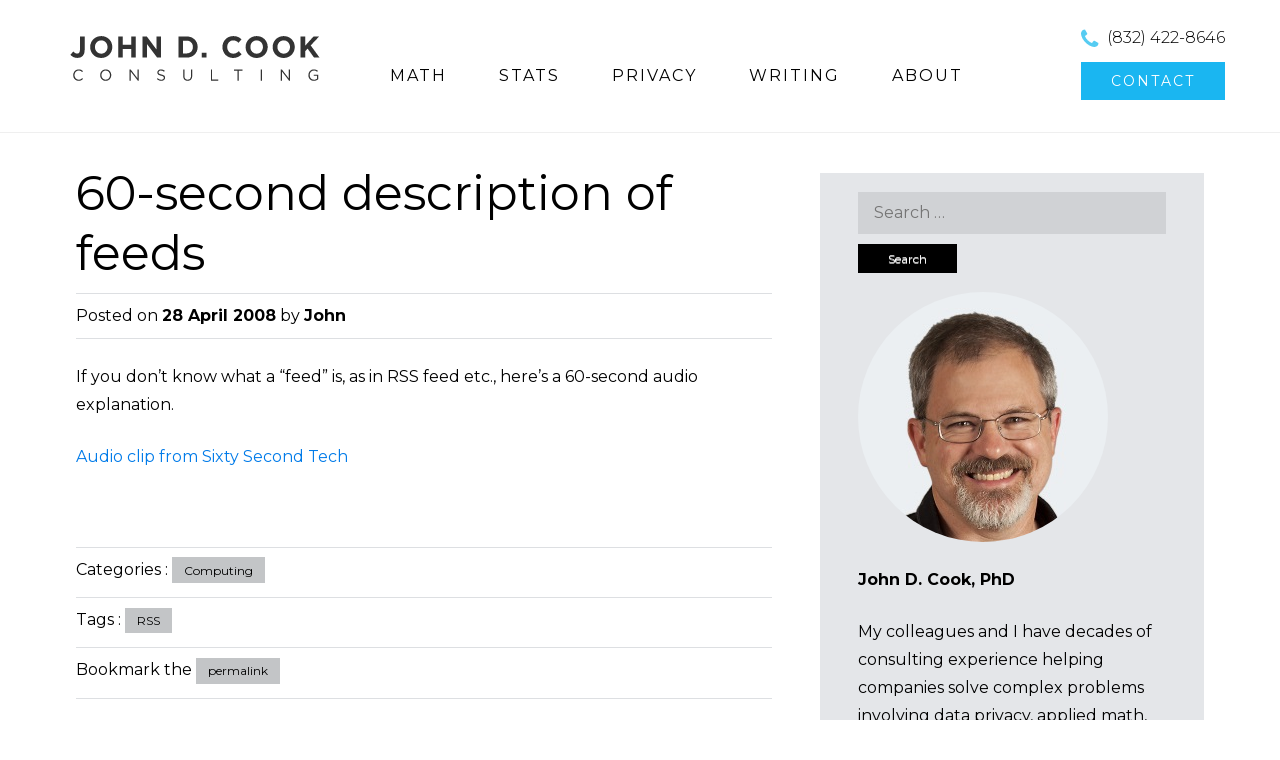

--- FILE ---
content_type: text/html; charset=UTF-8
request_url: https://www.johndcook.com/blog/2008/04/28/60-second-description-of-feeds/
body_size: 10701
content:
<!DOCTYPE html>
<html dir="ltr" lang="en-US" prefix="og: https://ogp.me/ns#">
<head>
<meta charset="UTF-8">
<meta name="viewport" content="width=device-width">
<title>60-second description of feeds</title>


<!--[if lt IE 9]>
<script src="https://www.johndcook.com/wp-content/themes/ThemeAlley.Business.Pro/js/html5shiv.js"></script>
<![endif]-->


		<!-- All in One SEO 4.9.3 - aioseo.com -->
	<meta name="description" content="If you don&#039;t know what a &quot;feed&quot; is, as in RSS feed etc., here&#039;s a 60-second audio explanation. Audio clip from Sixty Second Tech" />
	<meta name="robots" content="max-image-preview:large" />
	<meta name="author" content="John"/>
	<meta name="keywords" content="rss" />
	<link rel="canonical" href="https://www.johndcook.com/blog/2008/04/28/60-second-description-of-feeds/" />
	<meta name="generator" content="All in One SEO (AIOSEO) 4.9.3" />
		<meta property="og:locale" content="en_US" />
		<meta property="og:site_name" content="John D. Cook | Applied Mathematics Consulting" />
		<meta property="og:type" content="article" />
		<meta property="og:title" content="60-second description of feeds" />
		<meta property="og:description" content="If you don&#039;t know what a &quot;feed&quot; is, as in RSS feed etc., here&#039;s a 60-second audio explanation. Audio clip from Sixty Second Tech" />
		<meta property="og:url" content="https://www.johndcook.com/blog/2008/04/28/60-second-description-of-feeds/" />
		<meta property="article:published_time" content="2008-04-28T18:27:01+00:00" />
		<meta property="article:modified_time" content="2014-12-17T02:30:03+00:00" />
		<meta name="twitter:card" content="summary" />
		<meta name="twitter:title" content="60-second description of feeds" />
		<meta name="twitter:description" content="If you don&#039;t know what a &quot;feed&quot; is, as in RSS feed etc., here&#039;s a 60-second audio explanation. Audio clip from Sixty Second Tech" />
		<meta name="twitter:image" content="https://www.johndcook.com/blog/wp-content/uploads/2022/05/twittercard.png" />
		<!-- All in One SEO -->

<link href='//fonts.googleapis.com/css?family=Montserrat' rel='stylesheet' type='text/css'><link rel='dns-prefetch' href='//ajax.googleapis.com' />
<link rel='dns-prefetch' href='//fonts.googleapis.com' />
<link rel="alternate" type="application/rss+xml" title="John D. Cook &raquo; Feed" href="https://www.johndcook.com/blog/feed/" />
<link rel="alternate" type="application/rss+xml" title="John D. Cook &raquo; Comments Feed" href="https://www.johndcook.com/blog/comments/feed/" />
<link rel="alternate" type="application/rss+xml" title="John D. Cook &raquo; 60-second description of feeds Comments Feed" href="https://www.johndcook.com/blog/2008/04/28/60-second-description-of-feeds/feed/" />
<link rel="alternate" title="oEmbed (JSON)" type="application/json+oembed" href="https://www.johndcook.com/blog/wp-json/oembed/1.0/embed?url=https%3A%2F%2Fwww.johndcook.com%2Fblog%2F2008%2F04%2F28%2F60-second-description-of-feeds%2F" />
<link rel="alternate" title="oEmbed (XML)" type="text/xml+oembed" href="https://www.johndcook.com/blog/wp-json/oembed/1.0/embed?url=https%3A%2F%2Fwww.johndcook.com%2Fblog%2F2008%2F04%2F28%2F60-second-description-of-feeds%2F&#038;format=xml" />
<style type="text/css" media="all">@font-face{font-family:'Montserrat';font-style:italic;font-weight:400;font-display:swap;src:url(https://fonts.gstatic.com/s/montserrat/v31/JTUQjIg1_i6t8kCHKm459WxRxC7m0dR9pBOi.woff2) format('woff2');unicode-range:U+0460-052F,U+1C80-1C8A,U+20B4,U+2DE0-2DFF,U+A640-A69F,U+FE2E-FE2F}@font-face{font-family:'Montserrat';font-style:italic;font-weight:400;font-display:swap;src:url(https://fonts.gstatic.com/s/montserrat/v31/JTUQjIg1_i6t8kCHKm459WxRzS7m0dR9pBOi.woff2) format('woff2');unicode-range:U+0301,U+0400-045F,U+0490-0491,U+04B0-04B1,U+2116}@font-face{font-family:'Montserrat';font-style:italic;font-weight:400;font-display:swap;src:url(https://fonts.gstatic.com/s/montserrat/v31/JTUQjIg1_i6t8kCHKm459WxRxi7m0dR9pBOi.woff2) format('woff2');unicode-range:U+0102-0103,U+0110-0111,U+0128-0129,U+0168-0169,U+01A0-01A1,U+01AF-01B0,U+0300-0301,U+0303-0304,U+0308-0309,U+0323,U+0329,U+1EA0-1EF9,U+20AB}@font-face{font-family:'Montserrat';font-style:italic;font-weight:400;font-display:swap;src:url(https://fonts.gstatic.com/s/montserrat/v31/JTUQjIg1_i6t8kCHKm459WxRxy7m0dR9pBOi.woff2) format('woff2');unicode-range:U+0100-02BA,U+02BD-02C5,U+02C7-02CC,U+02CE-02D7,U+02DD-02FF,U+0304,U+0308,U+0329,U+1D00-1DBF,U+1E00-1E9F,U+1EF2-1EFF,U+2020,U+20A0-20AB,U+20AD-20C0,U+2113,U+2C60-2C7F,U+A720-A7FF}@font-face{font-family:'Montserrat';font-style:italic;font-weight:400;font-display:swap;src:url(https://fonts.gstatic.com/s/montserrat/v31/JTUQjIg1_i6t8kCHKm459WxRyS7m0dR9pA.woff2) format('woff2');unicode-range:U+0000-00FF,U+0131,U+0152-0153,U+02BB-02BC,U+02C6,U+02DA,U+02DC,U+0304,U+0308,U+0329,U+2000-206F,U+20AC,U+2122,U+2191,U+2193,U+2212,U+2215,U+FEFF,U+FFFD}@font-face{font-family:'Montserrat';font-style:italic;font-weight:700;font-display:swap;src:url(https://fonts.gstatic.com/s/montserrat/v31/JTUQjIg1_i6t8kCHKm459WxRxC7m0dR9pBOi.woff2) format('woff2');unicode-range:U+0460-052F,U+1C80-1C8A,U+20B4,U+2DE0-2DFF,U+A640-A69F,U+FE2E-FE2F}@font-face{font-family:'Montserrat';font-style:italic;font-weight:700;font-display:swap;src:url(https://fonts.gstatic.com/s/montserrat/v31/JTUQjIg1_i6t8kCHKm459WxRzS7m0dR9pBOi.woff2) format('woff2');unicode-range:U+0301,U+0400-045F,U+0490-0491,U+04B0-04B1,U+2116}@font-face{font-family:'Montserrat';font-style:italic;font-weight:700;font-display:swap;src:url(https://fonts.gstatic.com/s/montserrat/v31/JTUQjIg1_i6t8kCHKm459WxRxi7m0dR9pBOi.woff2) format('woff2');unicode-range:U+0102-0103,U+0110-0111,U+0128-0129,U+0168-0169,U+01A0-01A1,U+01AF-01B0,U+0300-0301,U+0303-0304,U+0308-0309,U+0323,U+0329,U+1EA0-1EF9,U+20AB}@font-face{font-family:'Montserrat';font-style:italic;font-weight:700;font-display:swap;src:url(https://fonts.gstatic.com/s/montserrat/v31/JTUQjIg1_i6t8kCHKm459WxRxy7m0dR9pBOi.woff2) format('woff2');unicode-range:U+0100-02BA,U+02BD-02C5,U+02C7-02CC,U+02CE-02D7,U+02DD-02FF,U+0304,U+0308,U+0329,U+1D00-1DBF,U+1E00-1E9F,U+1EF2-1EFF,U+2020,U+20A0-20AB,U+20AD-20C0,U+2113,U+2C60-2C7F,U+A720-A7FF}@font-face{font-family:'Montserrat';font-style:italic;font-weight:700;font-display:swap;src:url(https://fonts.gstatic.com/s/montserrat/v31/JTUQjIg1_i6t8kCHKm459WxRyS7m0dR9pA.woff2) format('woff2');unicode-range:U+0000-00FF,U+0131,U+0152-0153,U+02BB-02BC,U+02C6,U+02DA,U+02DC,U+0304,U+0308,U+0329,U+2000-206F,U+20AC,U+2122,U+2191,U+2193,U+2212,U+2215,U+FEFF,U+FFFD}@font-face{font-family:'Montserrat';font-display:block;font-style:normal;font-weight:300;font-display:swap;src:url(https://fonts.gstatic.com/s/montserrat/v31/JTUSjIg1_i6t8kCHKm459WRhyyTh89ZNpQ.woff2) format('woff2');unicode-range:U+0460-052F,U+1C80-1C8A,U+20B4,U+2DE0-2DFF,U+A640-A69F,U+FE2E-FE2F}@font-face{font-family:'Montserrat';font-display:block;font-style:normal;font-weight:300;font-display:swap;src:url(https://fonts.gstatic.com/s/montserrat/v31/JTUSjIg1_i6t8kCHKm459W1hyyTh89ZNpQ.woff2) format('woff2');unicode-range:U+0301,U+0400-045F,U+0490-0491,U+04B0-04B1,U+2116}@font-face{font-family:'Montserrat';font-display:block;font-style:normal;font-weight:300;font-display:swap;src:url(https://fonts.gstatic.com/s/montserrat/v31/JTUSjIg1_i6t8kCHKm459WZhyyTh89ZNpQ.woff2) format('woff2');unicode-range:U+0102-0103,U+0110-0111,U+0128-0129,U+0168-0169,U+01A0-01A1,U+01AF-01B0,U+0300-0301,U+0303-0304,U+0308-0309,U+0323,U+0329,U+1EA0-1EF9,U+20AB}@font-face{font-family:'Montserrat';font-display:block;font-style:normal;font-weight:300;font-display:swap;src:url(https://fonts.gstatic.com/s/montserrat/v31/JTUSjIg1_i6t8kCHKm459WdhyyTh89ZNpQ.woff2) format('woff2');unicode-range:U+0100-02BA,U+02BD-02C5,U+02C7-02CC,U+02CE-02D7,U+02DD-02FF,U+0304,U+0308,U+0329,U+1D00-1DBF,U+1E00-1E9F,U+1EF2-1EFF,U+2020,U+20A0-20AB,U+20AD-20C0,U+2113,U+2C60-2C7F,U+A720-A7FF}@font-face{font-family:'Montserrat';font-display:block;font-style:normal;font-weight:300;font-display:swap;src:url(https://fonts.gstatic.com/s/montserrat/v31/JTUSjIg1_i6t8kCHKm459WlhyyTh89Y.woff2) format('woff2');unicode-range:U+0000-00FF,U+0131,U+0152-0153,U+02BB-02BC,U+02C6,U+02DA,U+02DC,U+0304,U+0308,U+0329,U+2000-206F,U+20AC,U+2122,U+2191,U+2193,U+2212,U+2215,U+FEFF,U+FFFD}@font-face{font-family:'Montserrat';font-display:block;font-style:normal;font-weight:400;font-display:swap;src:url(https://fonts.gstatic.com/s/montserrat/v31/JTUSjIg1_i6t8kCHKm459WRhyyTh89ZNpQ.woff2) format('woff2');unicode-range:U+0460-052F,U+1C80-1C8A,U+20B4,U+2DE0-2DFF,U+A640-A69F,U+FE2E-FE2F}@font-face{font-family:'Montserrat';font-display:block;font-style:normal;font-weight:400;font-display:swap;src:url(https://fonts.gstatic.com/s/montserrat/v31/JTUSjIg1_i6t8kCHKm459W1hyyTh89ZNpQ.woff2) format('woff2');unicode-range:U+0301,U+0400-045F,U+0490-0491,U+04B0-04B1,U+2116}@font-face{font-family:'Montserrat';font-display:block;font-style:normal;font-weight:400;font-display:swap;src:url(https://fonts.gstatic.com/s/montserrat/v31/JTUSjIg1_i6t8kCHKm459WZhyyTh89ZNpQ.woff2) format('woff2');unicode-range:U+0102-0103,U+0110-0111,U+0128-0129,U+0168-0169,U+01A0-01A1,U+01AF-01B0,U+0300-0301,U+0303-0304,U+0308-0309,U+0323,U+0329,U+1EA0-1EF9,U+20AB}@font-face{font-family:'Montserrat';font-display:block;font-style:normal;font-weight:400;font-display:swap;src:url(https://fonts.gstatic.com/s/montserrat/v31/JTUSjIg1_i6t8kCHKm459WdhyyTh89ZNpQ.woff2) format('woff2');unicode-range:U+0100-02BA,U+02BD-02C5,U+02C7-02CC,U+02CE-02D7,U+02DD-02FF,U+0304,U+0308,U+0329,U+1D00-1DBF,U+1E00-1E9F,U+1EF2-1EFF,U+2020,U+20A0-20AB,U+20AD-20C0,U+2113,U+2C60-2C7F,U+A720-A7FF}@font-face{font-family:'Montserrat';font-display:block;font-style:normal;font-weight:400;font-display:swap;src:url(https://fonts.gstatic.com/s/montserrat/v31/JTUSjIg1_i6t8kCHKm459WlhyyTh89Y.woff2) format('woff2');unicode-range:U+0000-00FF,U+0131,U+0152-0153,U+02BB-02BC,U+02C6,U+02DA,U+02DC,U+0304,U+0308,U+0329,U+2000-206F,U+20AC,U+2122,U+2191,U+2193,U+2212,U+2215,U+FEFF,U+FFFD}@font-face{font-family:'Montserrat';font-display:block;font-style:normal;font-weight:700;font-display:swap;src:url(https://fonts.gstatic.com/s/montserrat/v31/JTUSjIg1_i6t8kCHKm459WRhyyTh89ZNpQ.woff2) format('woff2');unicode-range:U+0460-052F,U+1C80-1C8A,U+20B4,U+2DE0-2DFF,U+A640-A69F,U+FE2E-FE2F}@font-face{font-family:'Montserrat';font-display:block;font-style:normal;font-weight:700;font-display:swap;src:url(https://fonts.gstatic.com/s/montserrat/v31/JTUSjIg1_i6t8kCHKm459W1hyyTh89ZNpQ.woff2) format('woff2');unicode-range:U+0301,U+0400-045F,U+0490-0491,U+04B0-04B1,U+2116}@font-face{font-family:'Montserrat';font-display:block;font-style:normal;font-weight:700;font-display:swap;src:url(https://fonts.gstatic.com/s/montserrat/v31/JTUSjIg1_i6t8kCHKm459WZhyyTh89ZNpQ.woff2) format('woff2');unicode-range:U+0102-0103,U+0110-0111,U+0128-0129,U+0168-0169,U+01A0-01A1,U+01AF-01B0,U+0300-0301,U+0303-0304,U+0308-0309,U+0323,U+0329,U+1EA0-1EF9,U+20AB}@font-face{font-family:'Montserrat';font-display:block;font-style:normal;font-weight:700;font-display:swap;src:url(https://fonts.gstatic.com/s/montserrat/v31/JTUSjIg1_i6t8kCHKm459WdhyyTh89ZNpQ.woff2) format('woff2');unicode-range:U+0100-02BA,U+02BD-02C5,U+02C7-02CC,U+02CE-02D7,U+02DD-02FF,U+0304,U+0308,U+0329,U+1D00-1DBF,U+1E00-1E9F,U+1EF2-1EFF,U+2020,U+20A0-20AB,U+20AD-20C0,U+2113,U+2C60-2C7F,U+A720-A7FF}@font-face{font-family:'Montserrat';font-display:block;font-style:normal;font-weight:700;font-display:swap;src:url(https://fonts.gstatic.com/s/montserrat/v31/JTUSjIg1_i6t8kCHKm459WlhyyTh89Y.woff2) format('woff2');unicode-range:U+0000-00FF,U+0131,U+0152-0153,U+02BB-02BC,U+02C6,U+02DA,U+02DC,U+0304,U+0308,U+0329,U+2000-206F,U+20AC,U+2122,U+2191,U+2193,U+2212,U+2215,U+FEFF,U+FFFD}</style>
<style id='wp-img-auto-sizes-contain-inline-css' type='text/css'>
img:is([sizes=auto i],[sizes^="auto," i]){contain-intrinsic-size:3000px 1500px}
/*# sourceURL=wp-img-auto-sizes-contain-inline-css */
</style>
<style id='wp-block-library-inline-css' type='text/css'>
:root{--wp-block-synced-color:#7a00df;--wp-block-synced-color--rgb:122,0,223;--wp-bound-block-color:var(--wp-block-synced-color);--wp-editor-canvas-background:#ddd;--wp-admin-theme-color:#007cba;--wp-admin-theme-color--rgb:0,124,186;--wp-admin-theme-color-darker-10:#006ba1;--wp-admin-theme-color-darker-10--rgb:0,107,160.5;--wp-admin-theme-color-darker-20:#005a87;--wp-admin-theme-color-darker-20--rgb:0,90,135;--wp-admin-border-width-focus:2px}@media (min-resolution:192dpi){:root{--wp-admin-border-width-focus:1.5px}}.wp-element-button{cursor:pointer}:root .has-very-light-gray-background-color{background-color:#eee}:root .has-very-dark-gray-background-color{background-color:#313131}:root .has-very-light-gray-color{color:#eee}:root .has-very-dark-gray-color{color:#313131}:root .has-vivid-green-cyan-to-vivid-cyan-blue-gradient-background{background:linear-gradient(135deg,#00d084,#0693e3)}:root .has-purple-crush-gradient-background{background:linear-gradient(135deg,#34e2e4,#4721fb 50%,#ab1dfe)}:root .has-hazy-dawn-gradient-background{background:linear-gradient(135deg,#faaca8,#dad0ec)}:root .has-subdued-olive-gradient-background{background:linear-gradient(135deg,#fafae1,#67a671)}:root .has-atomic-cream-gradient-background{background:linear-gradient(135deg,#fdd79a,#004a59)}:root .has-nightshade-gradient-background{background:linear-gradient(135deg,#330968,#31cdcf)}:root .has-midnight-gradient-background{background:linear-gradient(135deg,#020381,#2874fc)}:root{--wp--preset--font-size--normal:16px;--wp--preset--font-size--huge:42px}.has-regular-font-size{font-size:1em}.has-larger-font-size{font-size:2.625em}.has-normal-font-size{font-size:var(--wp--preset--font-size--normal)}.has-huge-font-size{font-size:var(--wp--preset--font-size--huge)}.has-text-align-center{text-align:center}.has-text-align-left{text-align:left}.has-text-align-right{text-align:right}.has-fit-text{white-space:nowrap!important}#end-resizable-editor-section{display:none}.aligncenter{clear:both}.items-justified-left{justify-content:flex-start}.items-justified-center{justify-content:center}.items-justified-right{justify-content:flex-end}.items-justified-space-between{justify-content:space-between}.screen-reader-text{border:0;clip-path:inset(50%);height:1px;margin:-1px;overflow:hidden;padding:0;position:absolute;width:1px;word-wrap:normal!important}.screen-reader-text:focus{background-color:#ddd;clip-path:none;color:#444;display:block;font-size:1em;height:auto;left:5px;line-height:normal;padding:15px 23px 14px;text-decoration:none;top:5px;width:auto;z-index:100000}html :where(.has-border-color){border-style:solid}html :where([style*=border-top-color]){border-top-style:solid}html :where([style*=border-right-color]){border-right-style:solid}html :where([style*=border-bottom-color]){border-bottom-style:solid}html :where([style*=border-left-color]){border-left-style:solid}html :where([style*=border-width]){border-style:solid}html :where([style*=border-top-width]){border-top-style:solid}html :where([style*=border-right-width]){border-right-style:solid}html :where([style*=border-bottom-width]){border-bottom-style:solid}html :where([style*=border-left-width]){border-left-style:solid}html :where(img[class*=wp-image-]){height:auto;max-width:100%}:where(figure){margin:0 0 1em}html :where(.is-position-sticky){--wp-admin--admin-bar--position-offset:var(--wp-admin--admin-bar--height,0px)}@media screen and (max-width:600px){html :where(.is-position-sticky){--wp-admin--admin-bar--position-offset:0px}}

/*# sourceURL=wp-block-library-inline-css */
</style><style id='global-styles-inline-css' type='text/css'>
:root{--wp--preset--aspect-ratio--square: 1;--wp--preset--aspect-ratio--4-3: 4/3;--wp--preset--aspect-ratio--3-4: 3/4;--wp--preset--aspect-ratio--3-2: 3/2;--wp--preset--aspect-ratio--2-3: 2/3;--wp--preset--aspect-ratio--16-9: 16/9;--wp--preset--aspect-ratio--9-16: 9/16;--wp--preset--color--black: #000000;--wp--preset--color--cyan-bluish-gray: #abb8c3;--wp--preset--color--white: #ffffff;--wp--preset--color--pale-pink: #f78da7;--wp--preset--color--vivid-red: #cf2e2e;--wp--preset--color--luminous-vivid-orange: #ff6900;--wp--preset--color--luminous-vivid-amber: #fcb900;--wp--preset--color--light-green-cyan: #7bdcb5;--wp--preset--color--vivid-green-cyan: #00d084;--wp--preset--color--pale-cyan-blue: #8ed1fc;--wp--preset--color--vivid-cyan-blue: #0693e3;--wp--preset--color--vivid-purple: #9b51e0;--wp--preset--gradient--vivid-cyan-blue-to-vivid-purple: linear-gradient(135deg,rgb(6,147,227) 0%,rgb(155,81,224) 100%);--wp--preset--gradient--light-green-cyan-to-vivid-green-cyan: linear-gradient(135deg,rgb(122,220,180) 0%,rgb(0,208,130) 100%);--wp--preset--gradient--luminous-vivid-amber-to-luminous-vivid-orange: linear-gradient(135deg,rgb(252,185,0) 0%,rgb(255,105,0) 100%);--wp--preset--gradient--luminous-vivid-orange-to-vivid-red: linear-gradient(135deg,rgb(255,105,0) 0%,rgb(207,46,46) 100%);--wp--preset--gradient--very-light-gray-to-cyan-bluish-gray: linear-gradient(135deg,rgb(238,238,238) 0%,rgb(169,184,195) 100%);--wp--preset--gradient--cool-to-warm-spectrum: linear-gradient(135deg,rgb(74,234,220) 0%,rgb(151,120,209) 20%,rgb(207,42,186) 40%,rgb(238,44,130) 60%,rgb(251,105,98) 80%,rgb(254,248,76) 100%);--wp--preset--gradient--blush-light-purple: linear-gradient(135deg,rgb(255,206,236) 0%,rgb(152,150,240) 100%);--wp--preset--gradient--blush-bordeaux: linear-gradient(135deg,rgb(254,205,165) 0%,rgb(254,45,45) 50%,rgb(107,0,62) 100%);--wp--preset--gradient--luminous-dusk: linear-gradient(135deg,rgb(255,203,112) 0%,rgb(199,81,192) 50%,rgb(65,88,208) 100%);--wp--preset--gradient--pale-ocean: linear-gradient(135deg,rgb(255,245,203) 0%,rgb(182,227,212) 50%,rgb(51,167,181) 100%);--wp--preset--gradient--electric-grass: linear-gradient(135deg,rgb(202,248,128) 0%,rgb(113,206,126) 100%);--wp--preset--gradient--midnight: linear-gradient(135deg,rgb(2,3,129) 0%,rgb(40,116,252) 100%);--wp--preset--font-size--small: 13px;--wp--preset--font-size--medium: 20px;--wp--preset--font-size--large: 36px;--wp--preset--font-size--x-large: 42px;--wp--preset--spacing--20: 0.44rem;--wp--preset--spacing--30: 0.67rem;--wp--preset--spacing--40: 1rem;--wp--preset--spacing--50: 1.5rem;--wp--preset--spacing--60: 2.25rem;--wp--preset--spacing--70: 3.38rem;--wp--preset--spacing--80: 5.06rem;--wp--preset--shadow--natural: 6px 6px 9px rgba(0, 0, 0, 0.2);--wp--preset--shadow--deep: 12px 12px 50px rgba(0, 0, 0, 0.4);--wp--preset--shadow--sharp: 6px 6px 0px rgba(0, 0, 0, 0.2);--wp--preset--shadow--outlined: 6px 6px 0px -3px rgb(255, 255, 255), 6px 6px rgb(0, 0, 0);--wp--preset--shadow--crisp: 6px 6px 0px rgb(0, 0, 0);}:where(.is-layout-flex){gap: 0.5em;}:where(.is-layout-grid){gap: 0.5em;}body .is-layout-flex{display: flex;}.is-layout-flex{flex-wrap: wrap;align-items: center;}.is-layout-flex > :is(*, div){margin: 0;}body .is-layout-grid{display: grid;}.is-layout-grid > :is(*, div){margin: 0;}:where(.wp-block-columns.is-layout-flex){gap: 2em;}:where(.wp-block-columns.is-layout-grid){gap: 2em;}:where(.wp-block-post-template.is-layout-flex){gap: 1.25em;}:where(.wp-block-post-template.is-layout-grid){gap: 1.25em;}.has-black-color{color: var(--wp--preset--color--black) !important;}.has-cyan-bluish-gray-color{color: var(--wp--preset--color--cyan-bluish-gray) !important;}.has-white-color{color: var(--wp--preset--color--white) !important;}.has-pale-pink-color{color: var(--wp--preset--color--pale-pink) !important;}.has-vivid-red-color{color: var(--wp--preset--color--vivid-red) !important;}.has-luminous-vivid-orange-color{color: var(--wp--preset--color--luminous-vivid-orange) !important;}.has-luminous-vivid-amber-color{color: var(--wp--preset--color--luminous-vivid-amber) !important;}.has-light-green-cyan-color{color: var(--wp--preset--color--light-green-cyan) !important;}.has-vivid-green-cyan-color{color: var(--wp--preset--color--vivid-green-cyan) !important;}.has-pale-cyan-blue-color{color: var(--wp--preset--color--pale-cyan-blue) !important;}.has-vivid-cyan-blue-color{color: var(--wp--preset--color--vivid-cyan-blue) !important;}.has-vivid-purple-color{color: var(--wp--preset--color--vivid-purple) !important;}.has-black-background-color{background-color: var(--wp--preset--color--black) !important;}.has-cyan-bluish-gray-background-color{background-color: var(--wp--preset--color--cyan-bluish-gray) !important;}.has-white-background-color{background-color: var(--wp--preset--color--white) !important;}.has-pale-pink-background-color{background-color: var(--wp--preset--color--pale-pink) !important;}.has-vivid-red-background-color{background-color: var(--wp--preset--color--vivid-red) !important;}.has-luminous-vivid-orange-background-color{background-color: var(--wp--preset--color--luminous-vivid-orange) !important;}.has-luminous-vivid-amber-background-color{background-color: var(--wp--preset--color--luminous-vivid-amber) !important;}.has-light-green-cyan-background-color{background-color: var(--wp--preset--color--light-green-cyan) !important;}.has-vivid-green-cyan-background-color{background-color: var(--wp--preset--color--vivid-green-cyan) !important;}.has-pale-cyan-blue-background-color{background-color: var(--wp--preset--color--pale-cyan-blue) !important;}.has-vivid-cyan-blue-background-color{background-color: var(--wp--preset--color--vivid-cyan-blue) !important;}.has-vivid-purple-background-color{background-color: var(--wp--preset--color--vivid-purple) !important;}.has-black-border-color{border-color: var(--wp--preset--color--black) !important;}.has-cyan-bluish-gray-border-color{border-color: var(--wp--preset--color--cyan-bluish-gray) !important;}.has-white-border-color{border-color: var(--wp--preset--color--white) !important;}.has-pale-pink-border-color{border-color: var(--wp--preset--color--pale-pink) !important;}.has-vivid-red-border-color{border-color: var(--wp--preset--color--vivid-red) !important;}.has-luminous-vivid-orange-border-color{border-color: var(--wp--preset--color--luminous-vivid-orange) !important;}.has-luminous-vivid-amber-border-color{border-color: var(--wp--preset--color--luminous-vivid-amber) !important;}.has-light-green-cyan-border-color{border-color: var(--wp--preset--color--light-green-cyan) !important;}.has-vivid-green-cyan-border-color{border-color: var(--wp--preset--color--vivid-green-cyan) !important;}.has-pale-cyan-blue-border-color{border-color: var(--wp--preset--color--pale-cyan-blue) !important;}.has-vivid-cyan-blue-border-color{border-color: var(--wp--preset--color--vivid-cyan-blue) !important;}.has-vivid-purple-border-color{border-color: var(--wp--preset--color--vivid-purple) !important;}.has-vivid-cyan-blue-to-vivid-purple-gradient-background{background: var(--wp--preset--gradient--vivid-cyan-blue-to-vivid-purple) !important;}.has-light-green-cyan-to-vivid-green-cyan-gradient-background{background: var(--wp--preset--gradient--light-green-cyan-to-vivid-green-cyan) !important;}.has-luminous-vivid-amber-to-luminous-vivid-orange-gradient-background{background: var(--wp--preset--gradient--luminous-vivid-amber-to-luminous-vivid-orange) !important;}.has-luminous-vivid-orange-to-vivid-red-gradient-background{background: var(--wp--preset--gradient--luminous-vivid-orange-to-vivid-red) !important;}.has-very-light-gray-to-cyan-bluish-gray-gradient-background{background: var(--wp--preset--gradient--very-light-gray-to-cyan-bluish-gray) !important;}.has-cool-to-warm-spectrum-gradient-background{background: var(--wp--preset--gradient--cool-to-warm-spectrum) !important;}.has-blush-light-purple-gradient-background{background: var(--wp--preset--gradient--blush-light-purple) !important;}.has-blush-bordeaux-gradient-background{background: var(--wp--preset--gradient--blush-bordeaux) !important;}.has-luminous-dusk-gradient-background{background: var(--wp--preset--gradient--luminous-dusk) !important;}.has-pale-ocean-gradient-background{background: var(--wp--preset--gradient--pale-ocean) !important;}.has-electric-grass-gradient-background{background: var(--wp--preset--gradient--electric-grass) !important;}.has-midnight-gradient-background{background: var(--wp--preset--gradient--midnight) !important;}.has-small-font-size{font-size: var(--wp--preset--font-size--small) !important;}.has-medium-font-size{font-size: var(--wp--preset--font-size--medium) !important;}.has-large-font-size{font-size: var(--wp--preset--font-size--large) !important;}.has-x-large-font-size{font-size: var(--wp--preset--font-size--x-large) !important;}
/*# sourceURL=global-styles-inline-css */
</style>

<style id='classic-theme-styles-inline-css' type='text/css'>
/*! This file is auto-generated */
.wp-block-button__link{color:#fff;background-color:#32373c;border-radius:9999px;box-shadow:none;text-decoration:none;padding:calc(.667em + 2px) calc(1.333em + 2px);font-size:1.125em}.wp-block-file__button{background:#32373c;color:#fff;text-decoration:none}
/*# sourceURL=/wp-includes/css/classic-themes.min.css */
</style>
<link rel='stylesheet' id='wpo_min-header-0-css' href='https://www.johndcook.com/wp-content/cache/wpo-minify/1768747894/assets/wpo-minify-header-2a641503.min.css' type='text/css' media='all' />
<!--[if lt IE 9]>
<link rel='stylesheet' href='https://www.johndcook.com/wp-content/themes/ThemeAlley.Business.Pro/css/fixed.css' type='text/css' media='all' />
<![endif]--><!--[if lt IE 8]>
<link rel='stylesheet' href='https://www.johndcook.com/wp-content/themes/ThemeAlley.Business.Pro/css/ie.css' type='text/css' media='all' />
<![endif]--><link rel="https://api.w.org/" href="https://www.johndcook.com/blog/wp-json/" /><link rel="alternate" title="JSON" type="application/json" href="https://www.johndcook.com/blog/wp-json/wp/v2/posts/167" /><link rel='shortlink' href='https://www.johndcook.com/blog/?p=167' />
             
<style  type="text/css">
body,
button,
input,
select,
textarea,
.site-description {
	font-family: 'Montserrat';
}



h1,h2,h3,h4,h5,h6,
.site-slider-slider-one-text-heading,
.site-slider-slider-one-text-button a,
.site-slider-slider-one-text-button span,
.site-slider-slider-oneplus-text-heading,
.site-slider-slider-oneplus-text-button a,
.site-slider-slider-oneplus-text-button span,
.site-slider-slider-video-one-text-heading,
.site-slider-slider-video-one-text-button a,
.site-slider-slider-video-one-text-button span,
.site-slider-slider-two-text-heading,
.site-slider-slider-two-text-button a,
.site-slider-slider-two-text-button span,
.cycle-slideshow-captiony h2,
.cycle-slideshow-captiony h2 a,
.hero-heading,
.hero-pitch-text h2,
.hero-pitch-button p a,
.hero-pitch-button p span,
.hero-pane-mobile-title p,
.biz0ne-welcome h1,
.biz0ne-products-services-name,
.biz0neplus-welcome h1,
.biz0neplus-products-services-name,
.biztwo-welcome h1,
.biztwo-products-services-name,
.biztwo-portfolio-heading,
.bizthree-welcome h1,
.bizthree-products-services-name,
.bizfour-welcome h1,
.bizfour-products-services-name,
.bizfive-welcome h1,
.bizfive-products h2,
.bizfive-services h2,
.bizfive-products-services-name,
.bizfive-blog h2,
.bizfive-news-name,
.bizfive-testimonial h2,
.bizsix-welcome h1,
.bizsix-welcome-cta-container span,
.bizsix-quote-text p,
.bizseven-welcome h1,
.bizseven-work-intro h1,
.bizseven-welcome h1,
.bizeight-welcome h2,
.bizeight-products-services-name,
.bizeight-clients h2,
.bizeight-blog h2,
.bizeight-news-name,
.biznine-products-item-title,
.biznine-quote-text,
.biznine-about-inner h1,
.portfolio-one-item-desc-link a, .portfolio-one-item-desc-link a:visited,
.portfolio-two-item-desc-link a, .portfolio-two-item-desc-link a:visited,
.portfolio-three-item-desc-link a, .portfolio-three-item-desc-link a:visited,
.portfolio-four-item-desc-link a, .portfolio-four-item-desc-link a:visited,
.bizseven-work-intro h1,
.bizseven-welcome h1,
.fractionslider .claim,
.fractionslider .middle span,
.fractionslider .button,
.sl-slider blockquote cite a,
.sl-slider blockquote cite span {
	font-family: 'Montserrat';
}

.site-header {
		
		
}
.site-title a, .site-title a:visited, .site-title a:active{
			
}
.site-description{
			
}
.site-slider{
			
}
.main-navigation-inner{
				
}
.main-navigation{
				
}
.nav-border-top{
		
}
.main-navigation-inner .main-navigation li:hover,
.main-navigation li:hover {
			
}
.main-navigation-inner .main-navigation a,
.main-navigation a {
			
}
.main-navigation-inner .main-navigation ul ul,
.main-navigation ul ul {
		
}
.main-navigation-inner .main-navigation ul ul a,
.main-navigation ul ul a {
	}
.main-navigation-inner .main-navigation ul ul li:hover,
.main-navigation ul ul li:hover {
		
}
.main-navigation-inner .main-navigation li.current_page_item,
.main-navigation-inner .main-navigation li.current-menu-item,
.main-navigation li.current_page_item,
.main-navigation li.current-menu-item {
			
}


/* Slider One Starts Here */
	

.site-slider-slider-one-text-button a{
			}
.site-slider-slider-one-text-button span{
			}
/* Slider One Ends Here */
	


	


	




/* Main Content Starts Here */
.site-main{
	
		
}

/* BizOne Starts */
.biz0ne-welcome h1{
	color:;
}
.biz0ne-welcome, .biz0ne-welcome ul li, .biz0ne-welcome ul li:before{
	color:;
}
.biz0ne-welcome a, .biz0ne-welcome ul li a{
	color:;
}
.biz0ne-products-services-name, .biz0ne-products-services-name a{
	color:;
}
.biz0ne-products-services-description, .biz0ne-products-services-description ul li, .biz0ne-products-services-description ul li:before{
	color:;
}
.biz0ne-products-services-description a, .biz0ne-products-services-description ul li a{
	color:;
}
.biz0ne-quote{
	
		
}
.biz0ne-quote-text{
	color:;
		
}
.biz0ne-quote-name span{
	background-color:;
	color:;
}
/* BizOne Ends */











/* Posts-Pages-Sidebars Starts*/
.post .entry-title, .entry-meta, .entry-meta-bottom-item {
	color:;
}
.entry-meta-bottom{
	
}
.entry-meta-bottom-item a{
	background:;
}
.post .entry-title, .post .entry-title a{
	color:;
}
.page .entry-title{
	color:;	
}
.page-content,
.entry-content,
.entry-summary,
.entry-meta {
	color:;
}
.page-content a,
.entry-content a,
.entry-summary a,
.entry-meta-bottom-item a,
.entry-meta a{
	color:;
}
blockquote{
		
}
mark, ins, pre, .more-link, .page-links a{
	background:;
}
.wp-caption{
		
}
.site-content .gallery a img{
		
}
.paging-navigation .nav-previous, .paging-navigation .nav-next, .post-navigation, .comments-area{
	background-color:;	
	color:;
}
.post-navigation .nav-previous a, .post-navigation .nav-next a,
.comment-navigation .nav-previous a, .comment-navigation .nav-next a,
.comment-author cite, .comment-author time, .comment-author .edit-link a,
.comments-area a,
.paging-navigation .nav-previous a, .paging-navigation .nav-next a{
	color:;	
}
.comment-form-comment textarea, .comment-form input[type="text"], .comment-form input[type="email"], .comment-form input[type="password"], .comment-form input[type="search"]{
	background-color:;	
	color:;
			
}
.form-submit #submit{
	background-color:;	
	color:;	
}
.comment-body .reply a{
	background-color:;	
	color:;	
}
/* Posts-Pages-Sidebars Ends*/

/* Widget Area Starts */
.widget-area, .fourohfour-widget-container{
	
}
.widget {
	color:;
}
.widget a{
	color:;
}
.widget h1 {
	color:;
}
.widget ul li{
		
}
.widget ul li a{
	color:;
}
.search-field, .widget select{
	background: !important;
	color: !important;
}
.search-submit{
	background: !important;
	color: !important;
}
/* Widget Area Ends */

/* Main Content Ends Here */

/* Footer clients Section Starts Here*/
.footer-client-logos-container{
	
		
}
/* Footer clients Section Ends Here*/
.footer-social{
		
}
.footer-five-map{
	
			
}
.footer-six-map-container, .footer-six-address, .footer-six-address a, .footer-six-email:before, .footer-six-phone:before, .footer-six-fax:before, .footer-six-skype:before{
	color:;
}
.site-footer{
			
}
.site-footer .widget h1 {
	color:;
}
.site-footer .widget, .site-info p, .site-info-three p {
	color:;
}
.site-footer .widget a, .site-footer .widget ul li a, .site-info a, .site-info h3 a, .site-info p a, .site-info-three a, .site-info-three h3 a, .site-info-three p a{
	color:;
}
.site-footer .search-field, .footer-search .search-field{
		color:;
}
.site-footer .search-submit, .footer-search .search-submit{
		color: !important;
}
.site-footer .widget select, .footer-widget-three .widget select, .footer-widget-two .widget select {
	background:;
	color:;
}

.portfolio-page-title{
	color:;
}
.portfolio-description{
	color:;
	}
.portfolio-two-item-odd, .portfolio-two-item-even, .portfolio-three-item-odd, .portfolio-three-item-even, .portfolio-four-item-odd, .portfolio-four-item-even{
	
		
}
.portfolio-two-item-image, .portfolio-three-item-image, .portfolio-four-item-image{
	
		
}
.portfolio-one-item-desc-title, .portfolio-two-item-desc-title, .portfolio-three-item-desc-title, .portfolio-four-item-desc-title,
.portfolio-one-item-desc-title a, .portfolio-two-item-desc-title a, .portfolio-three-item-desc-title a, .portfolio-four-item-desc-title a{
	color:;
}
.portfolio-one-item-desc-desc, .portfolio-one-item-desc-desc ul li, .portfolio-one-item-desc-desc ul li:before, .portfolio-two-item-desc-desc, .portfolio-two-item-desc-desc ul li, .portfolio-two-item-desc-desc ul li:before, .portfolio-three-item-desc-desc, .portfolio-three-item-desc-desc ul li, .portfolio-three-item-desc-desc ul li:before, .portfolio-four-item-desc-desc, .portfolio-four-item-desc-desc ul li, .portfolio-four-item-desc-desc ul li:before{
	color:;
}
.portfolio-two-item-desc-link, .portfolio-three-item-desc-link, .portfolio-four-item-desc-link{
	
		
}

.portfolio-one-item-desc-link a, .portfolio-two-item-desc-link a, .portfolio-three-item-desc-link a, .portfolio-four-item-desc-link a,
.portfolio-one-item-desc-link a:visited, .portfolio-two-item-desc-link a:visited, .portfolio-three-item-desc-link a:visited, .portfolio-four-item-desc-link a:visited{
	color:;
	
		
}

.wpcf7-text, .wpcf7-number, .wpcf7-date, .wpcf7-textarea, .wpcf7-select, .wpcf7-quiz, .wpcf7-captchar, .wpcf7-file{
	
	
}
.wpcf7-submit{
	
}

@media screen 
and (min-width : 600px) 
and (max-width : 900px) {
		
}
</style>
<style type="text/css" id="custom-background-css">
body.custom-background { background-image: url("https://www.johndcook.com/wp-content/themes/ThemeAlley.Business.Pro/skins/images/alexandria/page_bg.png"); background-position: left top; background-size: auto; background-repeat: repeat; background-attachment: scroll; }
</style>
	<link rel="icon" href="https://www.johndcook.com/wp-content/uploads/2020/01/cropped-favicon_512-32x32.png" sizes="32x32" />
<link rel="icon" href="https://www.johndcook.com/wp-content/uploads/2020/01/cropped-favicon_512-192x192.png" sizes="192x192" />
<link rel="apple-touch-icon" href="https://www.johndcook.com/wp-content/uploads/2020/01/cropped-favicon_512-180x180.png" />
<meta name="msapplication-TileImage" content="https://www.johndcook.com/wp-content/uploads/2020/01/cropped-favicon_512-270x270.png" />
</head>

<body class="wp-singular post-template-default single single-post postid-167 single-format-standard custom-background wp-theme-ThemeAlleyBusinessPro group-blog">
<div id="wrapper-one">
<div id="wrapper-two">
<div id="wrapper-three">
<div id="page" class="hfeed site">
	    <div class="header-social">
        
       <div class="responsive-container">
            
            
       </div>
        
    </div> 
       
	<header id="masthead" class="site-header" role="banner">
    
    	<div class="responsive-container">
        
                
        	
                <div class="site-branding">
                	
                                        
					<a href="/">
						<img src="https://www.johndcook.com/wp-content/themes/ThemeAlley.Business.Pro/images/Logo.svg" alt="John D. Cook" />
					</a>
					
                </div>
           
    
                <nav id="site-navigation" class="main-navigation" role="navigation">
                    <div class="screen-reader-text skip-link"><a href="#content" title="Skip to content">Skip to content</a></div>
        
                    <div class="menu-main_header-container"><ul id="main-nav" class="menu"><li id="menu-item-22639" class="menu-item menu-item-type-post_type menu-item-object-page menu-item-has-children menu-item-22639"><a href="https://www.johndcook.com/blog/applied-math/">MATH</a>
<ul class="sub-menu">
	<li id="menu-item-37298" class="menu-item menu-item-type-post_type menu-item-object-page menu-item-37298"><a href="https://www.johndcook.com/blog/applied-probability/">PROBABILITY</a></li>
	<li id="menu-item-36928" class="menu-item menu-item-type-post_type menu-item-object-page menu-item-36928"><a href="https://www.johndcook.com/blog/digital-signal-processing-and-time-series-analysis/">SIGNAL PROCESSING</a></li>
	<li id="menu-item-49633" class="menu-item menu-item-type-post_type menu-item-object-page menu-item-49633"><a href="https://www.johndcook.com/blog/numerical-computation/">NUMERICAL COMPUTING</a></li>
	<li id="menu-item-36974" class="menu-item menu-item-type-post_type menu-item-object-page menu-item-36974"><a href="https://www.johndcook.com/blog/applied-math/">SEE ALL &#8230;</a></li>
</ul>
</li>
<li id="menu-item-22638" class="menu-item menu-item-type-post_type menu-item-object-page menu-item-has-children menu-item-22638"><a href="https://www.johndcook.com/blog/applied-statistics/">STATS</a>
<ul class="sub-menu">
	<li id="menu-item-37293" class="menu-item menu-item-type-post_type menu-item-object-page menu-item-37293"><a href="https://www.johndcook.com/blog/expert-testimony/">EXPERT TESTIMONY</a></li>
	<li id="menu-item-245607" class="menu-item menu-item-type-post_type menu-item-object-page menu-item-245607"><a href="https://www.johndcook.com/blog/web-analytics/">WEB ANALYTICS</a></li>
	<li id="menu-item-107473" class="menu-item menu-item-type-post_type menu-item-object-page menu-item-107473"><a href="https://www.johndcook.com/blog/forecasting/">FORECASTING</a></li>
	<li id="menu-item-107474" class="menu-item menu-item-type-post_type menu-item-object-page menu-item-107474"><a href="https://www.johndcook.com/blog/rng-testing/">RNG TESTING</a></li>
	<li id="menu-item-36975" class="menu-item menu-item-type-post_type menu-item-object-page menu-item-36975"><a href="https://www.johndcook.com/blog/applied-statistics/">SEE ALL &#8230;</a></li>
</ul>
</li>
<li id="menu-item-36773" class="menu-item menu-item-type-post_type menu-item-object-page menu-item-has-children menu-item-36773"><a href="https://www.johndcook.com/blog/data-privacy/">PRIVACY</a>
<ul class="sub-menu">
	<li id="menu-item-36924" class="menu-item menu-item-type-post_type menu-item-object-page menu-item-36924"><a href="https://www.johndcook.com/blog/expert-hipaa-deidentification/">HIPAA</a></li>
	<li id="menu-item-216604" class="menu-item menu-item-type-post_type menu-item-object-page menu-item-216604"><a href="https://www.johndcook.com/blog/hipaa-identifiers-explained/">SAFE HARBOR</a></li>
	<li id="menu-item-82256" class="menu-item menu-item-type-post_type menu-item-object-page menu-item-82256"><a href="https://www.johndcook.com/blog/cryptography/">CRYPTOGRAPHY</a></li>
	<li id="menu-item-46817" class="menu-item menu-item-type-post_type menu-item-object-page menu-item-46817"><a href="https://www.johndcook.com/blog/differential-privacy/">DIFFERENTIAL PRIVACY</a></li>
	<li id="menu-item-245100" class="menu-item menu-item-type-post_type menu-item-object-page menu-item-245100"><a href="https://www.johndcook.com/blog/data-privacy-faq/">PRIVACY FAQ</a></li>
</ul>
</li>
<li id="menu-item-36977" class="menu-item menu-item-type-post_type menu-item-object-page menu-item-has-children menu-item-36977"><a href="https://www.johndcook.com/blog/writing/">WRITING</a>
<ul class="sub-menu">
	<li id="menu-item-22607" class="menu-item menu-item-type-custom menu-item-object-custom menu-item-home menu-item-22607"><a href="https://www.johndcook.com/blog/">BLOG</a></li>
	<li id="menu-item-27267" class="menu-item menu-item-type-custom menu-item-object-custom menu-item-27267"><a href="https://www.johndcook.com/blog/rss-feed/">RSS FEED</a></li>
	<li id="menu-item-68120" class="menu-item menu-item-type-post_type menu-item-object-page menu-item-68120"><a href="https://www.johndcook.com/blog/twitter_page/">TWITTER</a></li>
	<li id="menu-item-68123" class="menu-item menu-item-type-custom menu-item-object-custom menu-item-68123"><a href="https://www.johndcook.com/blog/newsletter/">SUBSTACK</a></li>
	<li id="menu-item-38107" class="menu-item menu-item-type-post_type menu-item-object-page menu-item-38107"><a href="https://www.johndcook.com/blog/articles/">ARTICLES</a></li>
	<li id="menu-item-22605" class="menu-item menu-item-type-post_type menu-item-object-page menu-item-22605"><a href="https://www.johndcook.com/blog/notes/">TECH NOTES</a></li>
</ul>
</li>
<li id="menu-item-41553" class="menu-item menu-item-type-post_type menu-item-object-page menu-item-has-children menu-item-41553"><a href="https://www.johndcook.com/blog/about-2/">ABOUT</a>
<ul class="sub-menu">
	<li id="menu-item-36976" class="menu-item menu-item-type-post_type menu-item-object-page menu-item-36976"><a href="https://www.johndcook.com/blog/clients-new/">CLIENTS</a></li>
	<li id="menu-item-18295" class="menu-item menu-item-type-post_type menu-item-object-page menu-item-18295"><a href="https://www.johndcook.com/blog/endorsements/">ENDORSEMENTS</a></li>
	<li id="menu-item-36923" class="menu-item menu-item-type-post_type menu-item-object-page menu-item-36923"><a href="https://www.johndcook.com/blog/team/">TEAM</a></li>
	<li id="menu-item-41726" class="menu-item menu-item-type-post_type menu-item-object-page menu-item-41726"><a href="https://www.johndcook.com/blog/services-2/">SERVICES</a></li>
</ul>
</li>
</ul></div>                </nav><!-- #site-navigation -->
               
				<div class="header-contacts">
					<div class="header-phone"><a href="tel:8324228646">(832) 422-8646</a></div>
					<a href="https://www.johndcook.com/blog/contact/" class="btn btn-primary">Contact</a>
				</div>
			   
                        
            
                    
    	</div><!-- #Responsive-Container -->            
            
	</header><!-- #masthead -->
    
    <div id="inner-container">
    
        
    
	
            
	<div id="main" class="site-main">
        
    	<div class="responsive-container">    
        
    		<div class="content-container">         

	<div id="primary" class="content-area">
		<div id="content" class="site-content" role="main">

		
			
<article id="post-167" class="post-167 post type-post status-publish format-standard hentry category-computing tag-rss">
	<header class="entry-header">
    	
                
		<h1 class="entry-title">60-second description of feeds</h1>
		
                
        		<div class="entry-meta">
			<span class="posted-on">Posted on <a href="https://www.johndcook.com/blog/2008/04/28/60-second-description-of-feeds/" title="12:27" rel="bookmark"><time class="entry-date published" datetime="2008-04-28T12:27:01-05:00">28 April 2008</time></a></span><span class="byline"> by <span class="author vcard"><a class="url fn n" href="https://www.johndcook.com/blog/author/john/" title="View all posts by John">John</a></span></span>		</div><!-- .entry-meta -->
                
	</header><!-- .entry-header -->

	<div class="entry-content">
		<p>If you don&#8217;t know what a &#8220;feed&#8221; is, as in RSS feed etc., here&#8217;s a 60-second audio explanation.</p>
<p><a href="http://sixty.second.tech.s3.amazonaws.com/60_second_tech_episode_010.mp3">Audio clip from Sixty Second Tech</a></p>
<p>&nbsp;</p>
			</div><!-- .entry-content -->

	<footer class="entry-meta-bottom">
				<div class="entry-meta-bottom-item">Categories : <a href="https://www.johndcook.com/blog/category/computing/" rel="category tag">Computing</a></div><div class="entry-meta-bottom-item">Tags : <a href="https://www.johndcook.com/blog/tag/rss/" rel="tag">RSS</a></div><div class="entry-meta-bottom-item">Bookmark the <a href="https://www.johndcook.com/blog/2008/04/28/60-second-description-of-feeds/" title="Permalink to 60-second description of feeds" rel="bookmark">permalink</a></div>		 
        
			</footer><!-- .entry-meta -->
</article><!-- #post-## -->

								<nav role="navigation" id="nav-below" class="post-navigation">
		<h1 class="screen-reader-text">Post navigation</h1>

	
		<div class="nav-previous"><span class="meta-nav">Previous Post</span><a href="https://www.johndcook.com/blog/2008/04/27/one-program-to-rule-them-all/" rel="prev">One program to rule them all</a></div>		<div class="nav-next"><span class="meta-nav">Next Post</span><a href="https://www.johndcook.com/blog/2008/04/28/how-to-calculate-percentiles-in-memory-bound-applications/" rel="next">How to calculate percentiles in memory-bound applications</a></div>
	
	</nav><!-- #nav-below -->
	            
			
	<div id="comments" class="comments-area">

	
			<h2 class="comments-title">
			One thought on &ldquo;<span>60-second description of feeds</span>&rdquo;		</h2>

		
		<ol class="comment-list">
			
	<li id="comment-16495" class="comment even thread-even depth-1">
		<article id="div-comment-16495" class="comment-body">
			
            <div class="comment-author vcard">
            	<div class="comment-author-image">
                	
                </div>
            	
                <div class="comment-author-name">
                						<div>
						<cite class="fn"><a href="http://sixtysecondtech.com" class="url" rel="ugc external nofollow">Cal Evans</a></cite>                    </div>
                    <div>
                        <a href="https://www.johndcook.com/blog/2008/04/28/60-second-description-of-feeds/#comment-16495">
                                <time datetime="2008-05-02T06:26:48-05:00">
                                    2 May 2008 at 06:26                                </time>
                        </a>
                    </div>
                    <div>
						                    </div>
                    <div>
					  
                    </div>                  
                </div>                
            </div>
            
			<div class="comment-content">
				<p>Hi John!</p>
<p>Thanks for the link and thanks for listening to 60 Second Tech!</p>
<p>=C=<br />
<a href="http://sixtysecondtech.com" rel="nofollow ugc">http://sixtysecondtech.com</a> &#8230;think for a minute</p>
			</div><!-- .comment-content -->
            
			<div class="reply">
							</div><!-- .reply -->            
            
                        
		</article><!-- .comment-body -->

	</li><!-- #comment-## -->
		</ol><!-- .comment-list -->

		
	
			<div class="no-comments"><p class="comment-body">Comments are closed.</p></div>
	
	
</div><!-- #comments -->

		
		</div><!-- #content -->
	</div><!-- #primary -->

	<div id="secondary" class="widget-area" role="complementary">
				<aside id="search-2" class="widget widget_search"><form role="search" method="get" class="search-form" action="https://www.johndcook.com/blog/">
	<label>
		<span class="screen-reader-text">Search for:</span>
		<input type="search" class="search-field" placeholder="Search &hellip;" value="" name="s" title="Search for:">
	</label>
	<input type="submit" class="search-submit" value="Search">
</form>
</aside><aside id="text-2" class="widget widget_text">			<div class="textwidget"><div style="height: 250px; width: 250px;"><a href="//www.johndcook.com"><img loading="lazy" decoding="async" style="height: auto; width: 100%; -webkit-border-radius: 50%; -moz-border-radius: 50%; -ms-border-radius: 50%; -o-border-radius: 50%; border-radius: 50%;" src="//www.johndcook.com/jdc_20170630.jpg" alt="John D. Cook" width="250" height="250" /></a></div>
<p style="margin-bottom: 1.5em; margin-top: 1.5em;"><strong>John D. Cook, PhD<br />
</strong></p>
<p>My colleagues and I have decades of consulting experience helping companies solve complex problems involving <a href="https://www.johndcook.com/blog/expert-hipaa-deidentification/">data privacy</a>, <a href="https://www.johndcook.com/blog/applied-math/">applied math</a>, and <a href="https://www.johndcook.com/blog/applied-statistics/">statistics</a>.</p>
<p>Let&#8217;s talk. We look forward to exploring the opportunity to help your company too.</p>
</div>
		</aside> 
	</div><!-- #secondary -->

    		</div><!-- .content-container -->
        
    	</div><!-- .Responsive-Container -->
        
	</div><!-- #main -->

	
            <div class="footer-client-logos-container">
    
       <div class="responsive-container">
            
			
            	<ul class="footer-client-logos">
                
                       
                      
                         
                      
                       
                      
                       
                      
                       
                      
                        
                      
                        
                      
                        
                      
                        
                      
                                                                                                                           
                
                </ul><!-- .footer-client-logos --> 
            
       </div><!-- .responsive-container -->
            
    </div><!-- .footer-client-logos-container -->
            
        
	<!-- Footer Starts Here -->
		<footer id="colophon" class="site-footer" role="contentinfo">
    
    	<div class="responsive-container">
            	
            <div class="site-info">
            
            
                                                <h3><a href="https://www.johndcook.com/blog/">John D. Cook</a></h3>
                                <p>&copy; All rights reserved.</p>                                                <div class="footer-search"><form role="search" method="get" class="search-form" action="https://www.johndcook.com/blog/">
	<label>
		<span class="screen-reader-text">Search for:</span>
		<input type="search" class="search-field" placeholder="Search &hellip;" value="" name="s" title="Search for:">
	</label>
	<input type="submit" class="search-submit" value="Search">
</form>
</div>
				                
            </div><!-- .site-info -->
            
            <div class="footer-widget-three">
            	<aside id="custom_html-2" class="widget_text widget widget_custom_html"><div class="textwidget custom-html-widget"><p><a href="tel:8324228646">(832) 422-8646</a>
</p>
<p><a href="//www.johndcook.com/blog/contact/" >EMAIL</a></p></div></aside>            </div>
            
            <div class="footer-widget-three">
            	            
            </div>
            
            <div class="footer-widget-three">
            	            
            </div>            
            
    	</div><!-- #Responsive-Container -->
                    
	</footer><!-- #colophon -->    <!-- Footer ends Here -->
</div><!-- #inner-container -->    
</div><!-- #page -->
</div><!-- #wrapper-one -->
</div><!-- #wrapper-two -->
</div><!-- #wrapper-three -->




<script type="speculationrules">
{"prefetch":[{"source":"document","where":{"and":[{"href_matches":"/blog/*"},{"not":{"href_matches":["/wp-*.php","/wp-admin/*","/wp-content/uploads/*","/wp-content/*","/wp-content/plugins/*","/wp-content/themes/ThemeAlley.Business.Pro/*","/blog/*\\?(.+)"]}},{"not":{"selector_matches":"a[rel~=\"nofollow\"]"}},{"not":{"selector_matches":".no-prefetch, .no-prefetch a"}}]},"eagerness":"conservative"}]}
</script>
<script type="text/javascript" src="//ajax.googleapis.com/ajax/libs/jquery/1.11.1/jquery.min.js" id="jquery-js"></script>
<script type="text/javascript" src="https://www.johndcook.com/wp-content/cache/wpo-minify/1768747894/assets/wpo-minify-footer-c8122bac.min.js" id="wpo_min-footer-1-js"></script>

	

	<script type="text/javascript">
		(function($) {
			$(".nav-previous, .nav-next").click(function () {
			    window.location = $(this).find("a:first").attr("href");
	        	return false;
			});
			$(".nav-previous, .nav-next").hover(function () {
		        window.status = jQuery(this).find("a:first").attr("href");
		    }, function () {
		        window.status = "";
		    });
		})(jQuery);
	</script>	


<script>(function(){function c(){var b=a.contentDocument||a.contentWindow.document;if(b){var d=b.createElement('script');d.innerHTML="window.__CF$cv$params={r:'9c148ccbf95c1528',t:'MTc2ODk3NDc5My4wMDAwMDA='};var a=document.createElement('script');a.nonce='';a.src='/cdn-cgi/challenge-platform/scripts/jsd/main.js';document.getElementsByTagName('head')[0].appendChild(a);";b.getElementsByTagName('head')[0].appendChild(d)}}if(document.body){var a=document.createElement('iframe');a.height=1;a.width=1;a.style.position='absolute';a.style.top=0;a.style.left=0;a.style.border='none';a.style.visibility='hidden';document.body.appendChild(a);if('loading'!==document.readyState)c();else if(window.addEventListener)document.addEventListener('DOMContentLoaded',c);else{var e=document.onreadystatechange||function(){};document.onreadystatechange=function(b){e(b);'loading'!==document.readyState&&(document.onreadystatechange=e,c())}}}})();</script></body>
</html>